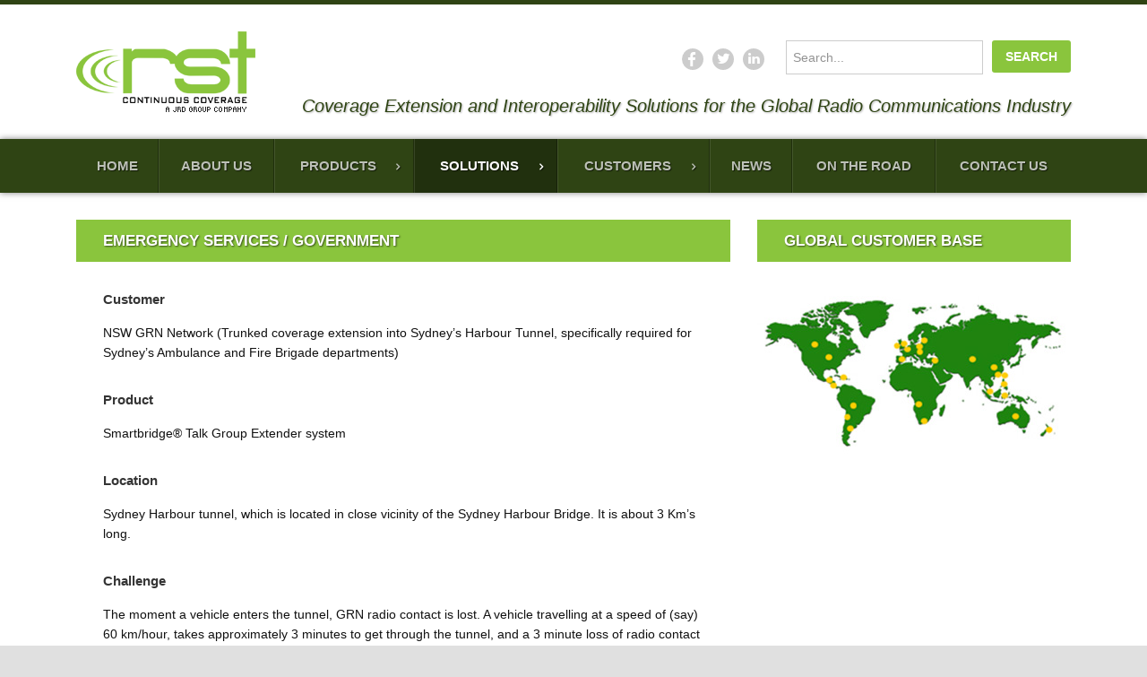

--- FILE ---
content_type: text/html; charset=utf-8
request_url: https://www.rstradio.com.au/solutions/emergency-services-government.html
body_size: 5402
content:
<!doctype html>
<html>
<head>
<meta charset="utf-8">
<meta http-equiv="X-UA-Compatible" content="IE=edge">
<base href="https://www.rstradio.com.au/solutions/emergency-services-government.html" />
	<meta http-equiv="content-type" content="text/html; charset=utf-8" />
	<meta name="keywords" content="nsw grn network, trunked coverage extension, sydney harbour tunnel, Australia, sydney ambulance, fire brigade departments, smartbridge, repeater rf, conventional repeaters, radio re-broadcast room, RST" />
	<meta name="author" content="Radio Systems Technology" />
	<meta name="description" content="A 3-channel Smartbridge® system was chosen to provide a perfect and cost effective answer to the coverage requirements." />
	<title>Radio Systems Technologies | Emergency Services / Government</title>
	<link href="/templates/home/favicon.ico" rel="shortcut icon" type="image/vnd.microsoft.icon" />
	<link href="/plugins/system/jce/css/content.css?aa754b1f19c7df490be4b958cf085e7c" rel="stylesheet" type="text/css" />
	<script type="application/json" class="joomla-script-options new">{"csrf.token":"dfaa605aeae865e29afa1df046f7acd3","system.paths":{"root":"","base":""}}</script>
	<script src="/media/jui/js/jquery.min.js?4d0152e9b7c073a9ab7123cb66071305" type="text/javascript"></script>
	<script src="/media/jui/js/jquery-noconflict.js?4d0152e9b7c073a9ab7123cb66071305" type="text/javascript"></script>
	<script src="/media/jui/js/jquery-migrate.min.js?4d0152e9b7c073a9ab7123cb66071305" type="text/javascript"></script>
	<script src="/media/jui/js/bootstrap.min.js?4d0152e9b7c073a9ab7123cb66071305" type="text/javascript"></script>
	<script src="/media/system/js/mootools-core.js?4d0152e9b7c073a9ab7123cb66071305" type="text/javascript"></script>
	<script src="/media/system/js/core.js?4d0152e9b7c073a9ab7123cb66071305" type="text/javascript"></script>
	<script type="text/javascript">
jQuery(function($){ initTooltips(); $("body").on("subform-row-add", initTooltips); function initTooltips (event, container) { container = container || document;$(container).find(".hasTooltip").tooltip({"html": true,"container": "body"});} });
	</script>

<link rel="author" href="https://plus.google.com/u/0/108816380320838284133/posts">
<link rel="stylesheet" href="http://fonts.googleapis.com/css?family=Open+Sans:400,400italic,600,600italic,700,700italic" type="text/css" />
<link rel="stylesheet" href="/templates/home/css/font-awesome.min.css" type="text/css" />
<link rel="stylesheet" href="/templates/home/css/bootstrap.min.css" type="text/css" />
<link rel="stylesheet" href="/templates/home/css/magnific-popup.css" type="text/css" />
<link rel="stylesheet" href="/templates/home/css/camera.css" type="text/css" />
<link rel="stylesheet" href="/templates/home/css/template.css" type="text/css" />
<script src="/templates/home/js/jquery.js" type="text/javascript"></script>
<script src="/templates/home/js/bootstrap.min.js" type="text/javascript"></script>
<script src="/templates/home/js/jquery.easing.1.3.js" type="text/javascript"></script>
<script src="/templates/home/js/jquery.mobile.customized.min.js" type="text/javascript"></script>
<script src="/templates/home/js/jquery.magnific-popup.min.js" type="text/javascript"></script>
<script src="/templates/home/js/jquery.validate.min.js" type="text/javascript"></script>
<script src="/templates/home/js/additional-methods.min.js" type="text/javascript"></script>
<script src="/templates/home/js/jquery.slides.min.js" type="text/javascript"></script>
<script src="/templates/home/js/jquery.quovolver.js" type="text/javascript"></script>
<script src="/templates/home/js/camera.min.js" type="text/javascript"></script>
<script src="/templates/home/js/applications.js" type="text/javascript"></script>
<meta name="viewport" content="width=device-width, initial-scale=1">
<meta name="apple-mobile-web-app-capable" content="yes" />
<meta name="apple-mobile-web-app-status-bar-style" content="default" />
<meta name="apple-touch-fullscreen" content="yes" />
<link rel="apple-touch-icon" href="/apple-touch-icon.png" />
<link rel="apple-touch-icon" sizes="57x57" href="/apple-touch-icon-57x57.png" />
<link rel="apple-touch-icon" sizes="72x72" href="/apple-touch-icon-72x72.png" />
<link rel="apple-touch-icon" sizes="76x76" href="/apple-touch-icon-76x76.png" />
<link rel="apple-touch-icon" sizes="114x114" href="/apple-touch-icon-114x114.png" />
<link rel="apple-touch-icon" sizes="120x120" href="/apple-touch-icon-120x120.png" />
<link rel="apple-touch-icon" sizes="144x144" href="/apple-touch-icon-144x144.png" />
<link rel="apple-touch-icon" sizes="152x152" href="/apple-touch-icon-152x152.png" />
<!--[if gte IE 9]><style type="text/css">.gradient{filter:none}</style><![endif]-->
<script type="text/javascript">
var _gaq = _gaq || [];
_gaq.push(['_setAccount', 'UA-32625485-1']);
_gaq.push(['_trackPageview']);
(function() {
  var ga = document.createElement('script'); ga.type = 'text/javascript'; ga.async = true;
  ga.src = ('https:' == document.location.protocol ? 'https://ssl' : 'http://www') + '.google-analytics.com/ga.js';
  var s = document.getElementsByTagName('script')[0]; s.parentNode.insertBefore(ga, s);
})();
</script>
</head>
<body>
<nav class="navbar navbar-inverse navbar-fixed-top" role="navigation">
  <div class="container-fluid">
    <div class="navbar-header">
      <button type="button" class="navbar-toggle" data-toggle="collapse" data-target="#bs-example-navbar-collapse-1"> <span class="sr-only">Toggle navigation</span> <span class="icon-bar"></span> <span class="icon-bar"></span> <span class="icon-bar"></span> </button>
    </div>
    <div class="collapse navbar-collapse" id="bs-example-navbar-collapse-1">
      <ul class="nav menu mod-list">
<li class="item-101 default"><a href="/" >Home</a></li><li class="item-128"><a href="/about-us.html" >About Us</a></li><li class="item-129 deeper parent"><a href="/products.html" >Products</a><ul class="nav-child unstyled small"><li class="item-135"><a href="/products/cell-extender.html" >Cell Extender</a></li><li class="item-136"><a href="/products/smartbridge.html" >Smartbridge</a></li><li class="item-137"><a href="/products/scsa.html" >SCSA</a></li><li class="item-138"><a href="/products/sitecall.html" >SiteCall</a></li><li class="item-139"><a href="/products/cellguard.html" >CellGuard</a></li></ul></li><li class="item-130 active deeper parent"><a href="/solutions.html" >Solutions</a><ul class="nav-child unstyled small"><li class="item-140"><a href="/solutions/network-operators.html" >Network Operators</a></li><li class="item-141 current active"><a href="/solutions/emergency-services-government.html" >Emergency Services / Government</a></li><li class="item-142"><a href="/solutions/transport.html" >Transport</a></li><li class="item-143"><a href="/solutions/oil-and-gas-industries.html" >Oil and Gas Industries</a></li><li class="item-144"><a href="/solutions/mining-industries.html" >Mining Industries</a></li><li class="item-145"><a href="/solutions/custom-solutions.html" >Custom Solutions</a></li></ul></li><li class="item-131 deeper parent"><a href="/customers.html" >Customers</a><ul class="nav-child unstyled small"><li class="item-156"><a href="/customers/global-customer-base.html" >Global Customer Base</a></li></ul></li><li class="item-132"><a href="/news.html" >News</a></li><li class="item-133"><a href="/on-the-road.html" >On The Road</a></li><li class="item-134"><a href="/contact-us.html" >Contact Us</a></li></ul>

    </div>
  </div>
</nav>
<div class="header">
  <div class="container">
    <div class="col-md-2 logo">
      <a href="/"><img src="/templates/home/images/logo.png" alt="Radio Systems Technologies" /></a>
    </div>
    <div class="col-md-10">
      <ul class="nav menu mod-list">
<li class="item-151"><a href="https://www.facebook.com/pages/Radio-Systems-Technologies-Pty-Ltd/374046052657296" target="_blank" rel="noopener noreferrer">Facebook</a></li><li class="item-152"><a href="https://twitter.com/RSTRadio" target="_blank" rel="noopener noreferrer">Twitter</a></li><li class="item-154"><a href="http://www.linkedin.com/company/radio-systems-technologies-pty-ltd" target="_blank" rel="noopener noreferrer">LinkedIn</a></li></ul>
<div class="top-search">
  <div class="search-field">
	<form id="mod-finder-searchform" action="/search-results.html" method="get" class="form-search">
      <input type="text" name="q" placeholder="Search..." class="inputbox" />
      <input type="submit" name="search" value="Search" class="btn" />
    </form>
  </div>
</div>
      <h2>Coverage Extension and Interoperability Solutions for the Global Radio Communications Industry</h2>
    </div>
  </div>
</div>
<div class="main-menu">
  <div class="container">
    <div class="col-md-12">
      <ul class="nav menu mod-list">
<li class="item-101 default"><a href="/" >Home</a></li><li class="item-128"><a href="/about-us.html" >About Us</a></li><li class="item-129 deeper parent"><a href="/products.html" >Products</a><ul class="nav-child unstyled small"><li class="item-135"><a href="/products/cell-extender.html" >Cell Extender</a></li><li class="item-136"><a href="/products/smartbridge.html" >Smartbridge</a></li><li class="item-137"><a href="/products/scsa.html" >SCSA</a></li><li class="item-138"><a href="/products/sitecall.html" >SiteCall</a></li><li class="item-139"><a href="/products/cellguard.html" >CellGuard</a></li></ul></li><li class="item-130 active deeper parent"><a href="/solutions.html" >Solutions</a><ul class="nav-child unstyled small"><li class="item-140"><a href="/solutions/network-operators.html" >Network Operators</a></li><li class="item-141 current active"><a href="/solutions/emergency-services-government.html" >Emergency Services / Government</a></li><li class="item-142"><a href="/solutions/transport.html" >Transport</a></li><li class="item-143"><a href="/solutions/oil-and-gas-industries.html" >Oil and Gas Industries</a></li><li class="item-144"><a href="/solutions/mining-industries.html" >Mining Industries</a></li><li class="item-145"><a href="/solutions/custom-solutions.html" >Custom Solutions</a></li></ul></li><li class="item-131 deeper parent"><a href="/customers.html" >Customers</a><ul class="nav-child unstyled small"><li class="item-156"><a href="/customers/global-customer-base.html" >Global Customer Base</a></li></ul></li><li class="item-132"><a href="/news.html" >News</a></li><li class="item-133"><a href="/on-the-road.html" >On The Road</a></li><li class="item-134"><a href="/contact-us.html" >Contact Us</a></li></ul>

    </div>
  </div>
</div>

<div class="content">
  <div class="container">
    <div class="col-md-8">
      
      
<h1 class="title">Emergency Services / Government</h1>
<div class="article">
  <h3>Customer</h3>
<p>NSW GRN Network (Trunked coverage extension into Sydney’s Harbour Tunnel, specifically required for Sydney’s Ambulance and Fire Brigade departments)</p>
<h3>Product</h3>
<p>Smartbridge® Talk Group Extender system</p>
<h3>Location</h3>
<p>Sydney Harbour tunnel, which is located in close vicinity of the Sydney Harbour Bridge. It is about 3 Km’s long.</p>
<h3>Challenge</h3>
<p>The moment a vehicle enters the tunnel, GRN radio contact is lost. A vehicle travelling at a speed of (say) 60 km/hour, takes approximately 3 minutes to get through the tunnel, and a 3 minute loss of radio contact is a major problem to the NSW Ambulance and NSW Fire Brigade communication systems. Accidents in the Tunnel can (and do) happen, and obviously, continuous coverage throughout the Tunnel is essential for any Emergency vehicles attending to the Emergency situation.</p>
<h3>Solution</h3>
<p>A 3-channel Smartbridge® system was chosen to provide a perfect and cost effective answer to the coverage requirements. Two channels are allocated to the NSW Fire Brigade, the third channel links the NSW Ambulance Talk Group to any of its vehicles in the Tunnel. Physically, the system is distributed, that is, the GRN Radio/Smartbridge® combinations are installed in/on the North East Pylon of the Bridge to provide a link to the nearest GRN Site, connecting via 600 Ohm land line links to the 3 Conventional Repeaters located in the "Radio Re-Broadcast Room" inside the Tunnel. The Repeater RF signals are distributed throughout the Tunnel using "leaky feeder" radiating cable.</p>
<h3>Result</h3>
<p>Emergency vehicles entering the Tunnel switch their radio from their GRN Talk Group to the Conventional radio channel of the required Smartbridge® system, and continuous coverage is guaranteed. The coverage is practically speaking "seamless" too, as GRN radios have the ability to switch instantly from a "Talk Group" to a "conventional" channel, by a simple "flick of the switch". (In contrast, many, if not most MPT1327 radios require a full re-initialisation cycle before they will switch to or from a Conventional channel. This can take from several to many seconds, which in this particular case would be a very objectionable situation).</p>
<p><a href="/images/downloads/grn_article_1999.pdf" target="_blank">Click here for more information about Smartbridge</a>.</p>
<hr />
<h2>Turning a Single Site MPT1327 system Into a Full Area Wide Network</h2>
<h3>Customer</h3>
<p>General Communications, Newcastle, NSW, Australia</p>
<h3>Product</h3>
<p>Cell Extender®</p>
<h3>Location</h3>
<p>Newcastle and Hunter Valley, NSW, Australia</p>
<h3>Challenge</h3>
<p>Originally started with a humble Tait T1810 Single Site MPT1327 system, General Communications was soon looking for a cost effective solution to network coverage extension.</p>
<h3>Solution</h3>
<p>Cell Extender® proved to be the answer to Gencom’s requirements, also, as there is basically no limit to the number of Cell Extender® s that can operate from the one and the same Donor site. The Gencom network currently deploys some 8 Cell Extender® sites of the 1+2 type, which have expanded the original Single Site system into an Area Wide system, covering large areas, including a two-hop Cell Extender® link that stretches all the way into Sydney (a distance of well over 100 KM’s).</p>
<h3>Result</h3>
<p>Gencom's Managing Director, Martin Mcleod, says that the feedback from clients using the system has been very positive. The network was started up in the last quarter of 2001, and the last Cell Extender was installed only recently.</p>
<p>"Currently, the system services hundreds of users, and we are finding a real niche in the marketplace," Mr Mcleod said.</p>
<p><a href="/images/downloads/gencom_2003.pdf" target="_blank">Click here for more information about trunking repeater technology</a>.</p> </div>
      
    </div>
    <div class="col-md-4">
      <div class="sidebar">
        
<div class="bannergroup">
    <div class="banner">
    <h2 class="title">Global Customer Base</h2>
                                <a href="/component/banners/click/1.html" title="Global Customer Base"><img src="https://www.rstradio.com.au/images/banners/bg-customers.jpg" alt="Global Customer Base" /></a> </div>
  </div>

      </div>
    </div>
  </div>
  
<div class="container">
  <div class="products">
    <div class="col-md-12">
      <h2 class="title">Our Products</h2>
    </div>
        <div class="col-md-3">
      <div class="item">
        <a href="/products/scsa.html" class="click"></a>
        <div class="image">
          <a href="/products/scsa.html"><img src="/images/thumbnail/image__NFbausrzUPtoFkFKuJjU_1338853261.jpg" alt="SCSA" /></a>
        </div>
        <div class="title">
          <h3><a href="/products/scsa.html">SCSA</a></h3>
          <p>A Single Channel (SCSA) Cell Extender system is the perfect, low cost tool for seamless MPT1327 infill in 'local' areas like buildings or...</p>
        </div>
      </div>
    </div>
        <div class="col-md-3">
      <div class="item">
        <a href="/products/cell-extender.html" class="click"></a>
        <div class="image">
          <a href="/products/cell-extender.html"><img src="/images/thumbnail/image__FXLrWjskDpfQxZNIuBXq_1395365637.jpg" alt="Cell Extender®" /></a>
        </div>
        <div class="title">
          <h3><a href="/products/cell-extender.html">Cell Extender®</a></h3>
          <p>Cell Extender (Series III), a recently released upgrade of our successful older generation Cell Extender II system, is a single or multi ...</p>
        </div>
      </div>
    </div>
        <div class="col-md-3">
      <div class="item">
        <a href="/products/cellguard.html" class="click"></a>
        <div class="image">
          <a href="/products/cellguard.html"><img src="/images/thumbnail/image__XxRcGmLJeSxBjcIiPkKa_1338853380.jpg" alt="CellGuard" /></a>
        </div>
        <div class="title">
          <h3><a href="/products/cellguard.html">CellGuard</a></h3>
          <p>CellGuard is a telemetry system specially designed for Cell Extender sites, to provide the Network Operator with full visibility of any o...</p>
        </div>
      </div>
    </div>
        <div class="col-md-3">
      <div class="item">
        <a href="/products/smartbridge.html" class="click"></a>
        <div class="image">
          <a href="/products/smartbridge.html"><img src="/images/thumbnail/image__KAWPvChmscsuTteHbxbs_1338852949.jpg" alt="Smartbridge®" /></a>
        </div>
        <div class="title">
          <h3><a href="/products/smartbridge.html">Smartbridge®</a></h3>
          <p>SmartBridge is primarily designed to cover Interoperability requirements between different radio networks. Network Protocols covered incl...</p>
        </div>
      </div>
    </div>
      </div>
</div>

</div>
<div class="copyright">
  <div class="container">
    <div class="col-md-6">
      <p>&copy; Radio Systems Technologies Pty Ltd 2026. All rights reserved. A JRD Group Company.</p>
    </div>
    <div class="col-md-6 right">
      <p>e: <a href="mailto:info@rstradio.com.au">info@rstradio.com.au</a> <span>|</span> t: +61 3 8782 0590 <span>|</span> f: +61 3 8782 0558</p>
    </div>
  </div>
</div>
<script type="text/javascript">
var disqus_shortname = 'radiosystemstechnologies';
(function () {
var s = document.createElement('script'); s.async = true;
s.type = 'text/javascript';
s.src = 'http://' + disqus_shortname + '.disqus.com/count.js';
(document.getElementsByTagName('HEAD')[0] || document.getElementsByTagName('BODY')[0]).appendChild(s);
}());
</script>
</body>
</html>

--- FILE ---
content_type: text/css
request_url: https://www.rstradio.com.au/templates/home/css/template.css
body_size: 3808
content:
.hidden{display:none}

::selection{color:#fff;background:rgb(138,197,61)}
::-moz-selection{color:#fff;background:rgb(138,197,61)}
img::selection{background:transparent;color:#000}
img::-moz-selection{background:transparent;color:#000}

::-webkit-input-placeholder{color:#939393;opacity:1}
::-moz-placeholder{color:#939393;opacity:1}
:-ms-input-placeholder{color:#939393;opacity:1}
input:-moz-placeholder{color:#939393;opacity:1}

*{position:relative;border:0;outline:none;text-decoration:none;border-spacing:0;margin:0;padding:0;-webkit-font-smoothing:antialiased;-webkit-text-size-adjust:none;outline:none!important}
*,*:after,*:before{-webkit-box-sizing:border-box;-moz-box-sizing:border-box;box-sizing:border-box}

html,body{height:100%;margin:0;padding:0;font-family:'Open Sans',sans-serif;font-size:14px;line-height:22px;font-weight:300;color:#363636}
body{color:#111;background:#e0e0e0;-webkit-tap-highlight-color:rgb(138,197,61)}

strong{font-weight:600}

p{margin:0 0 20px;padding:0;line-height:22px}
ul{list-style:disc;margin:0 40px 20px 40px}
ol{list-style:decimal;margin:0 40px 20px 40px}
ol ul{margin:5px 40px}
ul li,ol li{line-height:20px;margin:0 0 5px 0}
em{font-style:italic}
i{text-align:center;font-size:18px}
hr{height:1px;background:#999;margin:30px 0}

blockquote{color:#343434;font-family:'Open Sans',sans-serif;font-size:14px;line-height:22px;margin:0;padding:0 30px 30px;border:none;outline:none}

ul{margin:0 0 21px;padding:0;list-style:none}
ul li{margin:0 0 9px;background:url(../images/icon-arrow-green-small.png) 0 5px no-repeat;padding:0 0 0 25px}

h1,h2,h3,h4,h5,h6,h1 a,h2 a,h3 a,h4 a,h5 a,h6 a{font-weight:600}
h1{color:#2f4414;font-size:17px;line-height:25px;margin:0 0 30px}
h2{color:#2f4414;font-size:17px;line-height:25px;margin:30px 0 15px;text-transform:uppercase}
h3,h4,h5,h6{color:#343434;font-size:15px;line-height:23px;margin:30px 0 15px}

h1.title,h2.title{font-size:17px;line-height:17px;background:#8ac53d;padding:15px 30px;margin:30px 0;text-transform:uppercase;color:#fff;text-shadow:1px 1px 2px rgba(0,0,0,0.6)}

a{color:#2f4414;font-weight:600;-webkit-transition:color 0.1s ease-out;-moz-transition:color 0.1s ease-out;-ms-transition:color 0.1s ease-out;-o-transition:color 0.1s ease-out;transition:color 0.1s ease-out}
a:hover,a:focus,a:active{color:#8ac53d;text-decoration:none!important}
a:active,a:focus{background:none}

.fa{font-weight:400}

.input{margin:0 0 20px}
.inputbox{font-size:14px;font-weight:300;color:#343434;display:block;padding:2%;width:100%;border:solid 1px #333;background:#fff}

select.inputbox{width:100%!important}
input.name{display:none}

.input select option{color:#000;padding:0 2%}
.input select.empty{color:#191919}
label{font-weight:600}
label.error{font-size:12px;color:#a60002;font-weight:400}

.inputbox.error{border:solid 1px #a60002!important}
select.error{border:solid 1px #a60002!important}

.btn{margin:30px 0 0 0;padding:8px 15px;color:#fff;font-weight:600;text-transform:uppercase;cursor:pointer;text-align:center;border:none;outline:none;-webkit-border-radius:3px;border-radius:3px;width:auto;background:#8ac53d}
.btn:hover,.btn:focus,.btn:active{background:#2f4414;color:#fff}

.pagination{display:block;text-align:center}
.pagination ul{list-style:none;margin:0;padding:0;text-align:center}
.pagination ul li{display:inline-block;text-align:center;margin:0;text-transform:uppercase}
.pagination ul li span{font-size:14px;padding:5px 10px;display:block;background:#fff;font-weight:400;color:#a1a1a1}
.pagination ul li a{font-size:14px;padding:10px 15px;display:block;background:#fff;font-weight:400;color:#333}
.pagination ul li a:hover{background:#2f4414;color:#fff}
.pagination ul li:before,.pagination ul li a:before{content:''!important}
.pagination ul li:after,.pagination ul li a:after{content:''!important}

.header{border-top:solid 5px #2f4414;color:#fff;background:#fff;-webkit-box-shadow:0 0 7px 0 rgba(0,0,0,0.5);box-shadow:0 0 7px 0 rgba(0,0,0,0.5);padding:20px 0;margin:0;z-index:500}

.header img{margin:10px 0}

.header .col-md-10{padding-top:20px;text-align:right}
.header .col-md-10 h2{font-size:20px;line-height:20px;font-style:italic;text-transform:none;color:#2f4414;margin:19px 0 0 0;padding:0;font-weight:400;text-shadow:1px 1px 2px rgba(0,0,0,0.3)}
.header .col-md-10 h2:before{content:'';display:block;clear:both}

.header ul{margin:0;padding:0;list-style:none;text-align:right;display:inline-block;top:-5px}
.header ul li{background:rgba(0,0,0,0.2);width:24px;height:24px;display:inline-block;margin:0 0 0 10px;padding:0;-webkit-border-radius:24px 24px 24px 24px;border-radius:24px 24px 24px 24px;cursor:pointer}

.header ul li.item-151:hover{background:#3b5998}
.header ul li.item-152:hover{background:#55acee}
.header ul li.item-153:hover{background:#dd4b39}
.header ul li.item-154:hover{background:#0976b4}

.header ul li a{position:absolute;top:0;left:0;width:24px;height:24px;display:block;visibility:hidden;overflow:hidden;cursor:pointer}

.header ul li a:after{position:absolute;width:24px;height:24px;display:block;font-family:'FontAwesome';font-weight:400;color:#fff;visibility:visible;margin:0;padding:0;z-index:150}
.header ul li:hover a:after{color:#fff}

.header ul li.item-151 a:after{top:3px;left:-8px;font-size:17px;content:'\f09a'}
.header ul li.item-152 a:after{top:2px;left:-4px;font-size:16px;content:'\f099'}
.header ul li.item-153 a:after{top:3px;left:-4px;font-size:15px;content:'\f0d5'}
.header ul li.item-154 a:after{top:2px;left:-5px;font-size:15px;content:'\f0e1'}

.header .top-search{display:inline-block}
.header .top-search .inputbox{float:left;width:220px;display:inline-block;margin:0 10px 0 20px;border:solid 1px rgba(0,0,0,0.2)}
.header .top-search .btn{float:left;display:inline-block;margin:0}

.main-menu{color:#fff;background:#2f4414;-webkit-box-shadow:0 0 7px 0 rgba(0,0,0,0.5);box-shadow:0 0 7px 0 rgba(0,0,0,0.5);padding:0;margin:0;z-index:950}
.main-menu ul{width:100%;display:table;margin:0;padding:0;list-style:none}
.main-menu ul li{display:table-cell;margin:0;padding:0;background:none;text-align:center;white-space:nowrap}
.main-menu ul li > a{font-size:15px;font-weight:600;margin:0;padding:20px 18px;color:rgba(255,255,255,0.7);text-transform:uppercase;display:block;text-shadow:1px 1px 1px rgba(0,0,0,0.6);border-left:solid 1px rgba(255,255,255,0.1);border-right:solid 1px rgba(0,0,0,0.3);white-space:nowrap}
.main-menu ul li:first-child > a{border-left:none}
.main-menu ul li:last-child > a{border-right:none}
.main-menu ul li.active > a,.main-menu ul li > a:active,.main-menu ul li > a:hover,.main-menu ul li > a:focus,.main-menu ul li.parent:hover > a{color:rgba(255,255,255,1);background:rgba(0,0,0,0.3)}
.main-menu ul li.parent > a{padding:20px 34px 20px 20px}

.main-menu ul li.parent > a:after{content:'\f105';position:absolute;top:21px;right:15px;font-family:'FontAwesome';font-size:12px;color:color:rgba(255,255,255,0.7);display:block}
.main-menu ul li.parent:hover > a:after{content:'\f107';position:absolute;top:21px;right:15px;font-family:'FontAwesome';font-size:12px;color:color:rgba(255,255,255,0.7);display:block}

.main-menu ul li > ul{position:absolute;top:60px;text-align:left;background:#212f0e;opacity:0;visibility:hidden;-webkit-transition:opacity .5s ease-in-out;-moz-transition:opacity .5s ease-in-out;-o-transition:opacity .5s ease-in-out;display:block;width:auto;z-index:950;min-width:100%}
.main-menu ul li > ul li{display:block;border:none;white-space:nowrap;text-align:left;min-width:100%}
.main-menu ul li > ul li > a{font-size:14px;padding:10px 15px;text-transform:none;border-top:solid 1px rgba(255,255,255,0.1);border-bottom:solid 1px rgba(0,0,0,0.3)}
.main-menu ul li.parent:hover > ul{opacity:1;visibility:visible}

.main-menu.fixed-menu{position:fixed;width:100%;top:0;z-index:450;text-align:center}
.hidden-menu{height:60px}

nav ul{margin:0;padding:0;list-style:none}
nav ul li{margin:0;padding:0;display:block;width:100%}
nav ul li > a{font-size:14px;color:rgba(255,255,255,0.7);margin:0;padding:10px 0!important;display:block;width:100%;border-top:solid 1px rgba(255,255,255,0.1);border-bottom:solid 1px rgba(0,0,0,0.3)}
nav ul li > ul li > a{padding:10px 15px!important}
nav ul li:hover > a,nav ul li > a:hover,nav ul li > a:active{text-decoration:none;color:rgba(255,255,255,1)!important;background:none!important}

.slideshow{width:100%;max-width:1110px;height:484px;margin:0 auto;overflow:hidden;background:#3f3f3f}
.slideshow .slider{width:100%;max-width:1110px;height:484px}
.slideshow .camera_target{overflow:hidden}
.slideshow .camera_loader{display:none!important}
.slideshow .camera_bar{display:none!important}
.slideshow .camera_prev,.slideshow .camera_next{display:none!important}

.slideshow .camera_pag{position:absolute;bottom:0;width:100%}
.slideshow .camera_pag:after{content:'';display:block;clear:both}
.slideshow .camera_pag .camera_pag_ul{margin:0 20px}
.slideshow .camera_pag .camera_pag_ul li{position:relative;text-indent:-9999px;text-align:left;-webkit-border-radius:10px;-moz-border-radius:10px;border-radius:10px;cursor:pointer;height:16px;width:16px;background:#fff;margin:15px 5px;display:inline-block}
.slideshow .camera_pag .camera_pag_ul li > span{position:absolute;-webkit-border-radius:8px;-moz-border-radius:8px;border-radius:8px;width:10px;height:10px;top:3px;left:3px}
.slideshow .camera_pag .camera_pag_ul li:hover > span,.slideshow .camera_pag .camera_pag_ul li.cameracurrent > span{background:#2f4414;-moz-box-shadow:0;-webkit-box-shadow:0;box-shadow:0}

.slideshow .camera_caption{position:absolute;bottom:-144px}
.slideshow .camera_caption div{padding:15px;background:none}
.slideshow .camera_caption h2{color:#fff;font-size:20px;line-height:20px;margin:0 0 20px;text-transform:uppercase;text-shadow:1px 1px 2px rgba(0,0,0,0.6)}
.slideshow .camera_caption p{color:#fff;font-size:16px;line-height:22px;margin:0;font-style:italic}
.slideshow .camera_caption a{color:#8ac53d;font-weight:600}
.slideshow .camera_caption a:hover{color:#fff}
.slideshow .camera_caption div:after{content:'';display:block;clear:both}

.content{background:#fff;-webkit-box-shadow:0 0 7px 0 rgba(0,0,0,0.5);box-shadow:0 0 7px 0 rgba(0,0,0,0.5);padding:0;margin:0;z-index:400}

.article{padding:0 30px 10px}
.article ul,.article ol{margin:0 30px 30px 45px}
.article ul li,.article ol li{margin:0;padding:0}
.article ul li:before{content:'\f105';font-family:'FontAwesome';position:absolute;top:-1px;font-weight:600;font-size:12px;display:block;left:-15px;color:#2f4414}
.article ul li ul,.article ol li ol,.article ol li ul{margin:5px 0 30px 15px}

.article img{width:100%;height:auto}

.article table{border-top:solid 1px #333;border-left:solid 1px #333;margin:30px 0 0;border-collapse:collapse;border-spacing:0;border-collapse:separate}
.article table tbody td{padding:7px;font-size:14px;font-weight:400;border-right:solid 1px #333;border-bottom:solid 1px #333;border-collapse:separate;background:#fff;vertical-align:middle}

.article table tbody td.item-quantity,.article table tbody td.item-quantity input{text-align:center}
.article table tbody td.item-price{text-align:center}

.article table thead th,.article table thead td{font-size:16px;color:#fff;padding:5px;font-weight:600;border-right:solid 1px #333;border-bottom:solid 1px #333;border-collapse:separate;text-align:center;background:#2f4414;white-space:nowrap}

.article table tbody tr:nth-child(odd) td{color:#555;background:#fff}
.article table tbody tr:nth-child(even) td{color:#555;background:#eee}
.article table tbody tr td i{font-size:22px;color:#8ac53d}

.article.weblinks ul{margin-bottom:0}
.article.weblinks ul li{margin:0 0 20px}
.article.weblinks ul li p{margin:0}

.col-md-9 ul,.col-md-9 ol{margin:0 30px 30px 45px}
.col-md-9 ul li,.col-md-9 ol li{margin:0;padding:0}
.col-md-9 ul li:before{content:'\f105';font-family:'FontAwesome';position:absolute;top:-1px;font-weight:600;font-size:12px;display:block;left:-15px;color:#2f4414}
.col-md-9 ul li ul,.col-md-9 ol li ol,.col-md-9 ol li ul{margin:5px 0 30px 15px}

.sidebar{margin:30px 0}
/*.sidebar h2{font-size:17px;line-height:17px;background:#343434;padding:15px 30px;margin:0 0 30px;text-transform:uppercase;color:rgba(255,255,255,0.7);text-shadow:1px 1px 2px rgba(0,0,0,0.6)}*/
.sidebar .inputbox{border:solid 1px #999}
.sidebar .contact p{padding:0 30px}

.testimonials{background:#d9ecc0}
.testimonials p{margin:0 0 30px}
.testimonials p strong{font-size:12px;line-height:12px;font-weight:600}

.footer{border-top:solid 3px #2f4414;color:#fff;background:#515151 url(../images/bg-header.jpg);-webkit-box-shadow:0 0 7px 0 rgba(0,0,0,0.5);box-shadow:0 0 7px 0 rgba(0,0,0,0.5);padding:20px 0;margin:0;z-index:400}
.footer h3{font-size:17px;line-height:17px;text-transform:uppercase;color:#fff;text-shadow:1px 1px 2px rgba(0,0,0,0.6)}
.footer h4{font-size:15px;line-height:15px;margin:0 0 15px}
.footer h4 a{color:#fff}
.footer i{font-size:12px}
.footer a{color:#fff}
.footer a:hover{color:rgba(255,255,255,0.5)}
.footer .date{font-size:11px;line-height:11px;text-transform:uppercase;margin:0 0 5px;color:rgba(255,255,255,0.5)}

.sidebar .container{width:100%;margin:0;padding:0}
.sidebar .container .bannergroup{padding:0;margin:0 0 30px;border-top:none}
.sidebar .container .bannergroup .col-md-2{width:100%;margin:0;padding:0;text-align:center}
.sidebar .container .bannergroup .col-md-2 h2{display:block;margin:0;text-align:left}
.sidebar .container .bannergroup .col-md-2 img{width:100%;max-height:100%;height:auto;filter:none;-moz-filter:none;-ms-filter:none;-o-filter:none}
.sidebar .container .bannergroup .col-md-2 img:hover{filter:none;-moz-filter:none;-ms-filter:none;-o-filter:none}

.sidebar .bannergroup img{width:100%;max-height:100%;height:auto;filter:none;-moz-filter:none;-ms-filter:none;-o-filter:none}

.copyright{padding:20px 0;background:#2f4414;color:rgba(255,255,255,0.7);font-size:10px;text-transform:uppercase}
.copyright p{margin:0;padding:0}
.copyright a{font-weight:400;color:rgba(255,255,255,0.7)}
.copyright a:hover{color:rgba(255,255,255,1)}
.copyright .right{text-align:right}
.copyright .right span{margin:0 10px}

.products .item{border:solid 1px #d9ecc0;margin:0 0 30px}
.products .item .click{position:absolute;top:0;left:0;width:100%;height:100%;z-index:300}
.products .item .image{height:auto;padding:5px;background:#fff;text-align:center}
.products .item .image img{max-width:100%;height:auto}
.products .item .title{min-height:172px;padding:15px;background:#d9ecc0;text-align:center;-webkit-transition:background-color 0.1s ease-out;-moz-transition:background-color 0.1s ease-out;-ms-transition:background-color 0.1s ease-out;-o-transition:background-color 0.1s ease-out;transition:background-color 0.1s ease-out}
.products .item .title h3{font-size:15px;line-height:15px;margin:0 0 15px}
.products .item .title h3 a{-webkit-transition:none;-moz-transition:none;-ms-transition:none;-o-transition:none;transition:none}
.products .item .title p{margin:0}
.products .item:hover{border:solid 1px #8ac53d}
.products .item:hover .title{background:#8ac53d}

.profiles .item{margin:0 0 30px;padding:0 0 10px;border-bottom:solid 1px #2f4414}
.profiles .item:last-child{margin:0;padding:0;border-bottom:none}
.profiles .item i{font-size:12px}

.news .item{margin:0 0 30px;padding:0 0 10px;border-bottom:solid 1px #d0d0d0}
.news .item:after{content:'';display:block;clear:both}
.news .item:last-child{margin:0;padding:0;border-bottom:none}
.news .item .date{font-size:10px;line-height:10px;padding:0 0 10px;margin:0 0 10px;border-bottom:dotted 1px #d0d0d0}
.news .item .date strong{font-size:12px;line-height:16px}
.news .item .date ul{margin:10px 0;padding:0}
.news .item .date ul li{margin:0;padding:0}
.news .item .comments{font-size:10px;line-height:14px;text-transform:uppercase}
.news .item .image{border:solid 1px #d0d0d0;padding:5px;margin:0 0 30px;overflow:hidden;text-align:center;height:auto}
.news .item .image img{width:100%;height:auto}
.news .item .image:hover{border:solid 1px #2f4414}
.news .item i{font-size:12px}
.news .item h2{margin:0 0 15px!important}
.news .item h3{margin:0 0 15px!important}
.news .item img{width:100%;height:auto}
.news #disqus_thread{margin:30px 0 0 0;padding:30px 0 0 0;border-top:solid 1px #2f4414}

.news .news-item{margin:0 0 20px;padding:0 30px 10px}
.news .news-item:last-child{margin:0}
.news .news-item .date{font-size:10px;line-height:10px;padding:0;margin:0 0 10px;color:rgba(0,0,0,0.7)}
.news .news-item i{font-size:12px}
.news .news-item h4{text-transform:uppercase;margin:0 0 5px!important}
.news .news-item p:last-child{margin:0}

/*.news.facilities .item .image img{top:-73px}*/
/*.news.facilities .item .image .top{position:absolute;top:0;left:0;height:5px;width:100%;background:#fff;z-index:2}
.news.facilities .item .image .bottom{position:absolute;top:228px;left:0;height:5px;width:100%;background:#fff;z-index:2}*/

.brands .item{border:solid 1px #d9ecc0;margin:0 0 30px}
.brands .item .click{position:absolute;top:0;left:0;width:100%;height:100%;z-index:300}
.brands .item .image{background:#fff;text-align:center;padding:15px 5px;text-align:center;height:auto}
.brands .item .image img{max-width:100%;width:auto;max-height:80px;margin:0 auto;filter:grayscale(100%);filter:url("data:image/svg+xml;utf8,<svg xmlns=\'http://www.w3.org/2000/svg\'><filter id=\'gs\'><feColorMatrix type=\'matrix\' values=\'0.3333 0.3333 0.3333 0 0 0.3333 0.3333 0.3333 0 0 0.3333 0.3333 0.3333 0 0 0 0 0 1 0\'/></filter></svg>#gs");filter:gray;-moz-filter:grayscale(1);-ms-filter:grayscale(1);-o-filter:grayscale(1);filter:grayscale(1)}
.brands .item .title{min-height:126px;padding:15px;background:#d9ecc0;text-align:center;-webkit-transition:background-color 0.1s ease-out;-moz-transition:background-color 0.1s ease-out;-ms-transition:background-color 0.1s ease-out;-o-transition:background-color 0.1s ease-out;transition:background-color 0.1s ease-out}
.brands .item .title h2{font-size:15px;line-height:18px;margin:0 0 15px}
.brands .item .title h2 a{-webkit-transition:none;-moz-transition:none;-ms-transition:none;-o-transition:none;transition:none}
.brands .item .title p{margin:0}
.brands .item:hover{border:solid 1px #2f4414}
.brands .item:hover .title{background:#2f4414;color:#fff}
.brands .item:hover .title h2,.brands .item:hover .title h2 a{color:#fff}
.brands .item:hover .title p{color:#fff}
.brands .item:hover .image img{filter:grayscale(0%);filter:none;-moz-filter:grayscale(0);-ms-filter:grayscale(0);-o-filter:grayscale(0);filter:grayscale(0);-o-filter:grayscale(1);filter:grayscale(1)}

.search{background:#d9ecc0;margin:0 0 30px}
.search h2{margin:0}
.search .search-field{padding:30px}
.search .search-field .btn{margin:15px 0 0 0}

.term{font-weight:600}
.highlight{color:#2f4414!important}

img.original{width:auto;height:auto}

.gallery-full{padding:0 17px 10px}
.gallery-full p{padding:0 13px}

.gallery-full .item{margin:0 0 20px}
.gallery-full .item .image img{width:100%;height:auto;margin:0;padding:0}
.gallery-full .item .title{position:absolute;bottom:0;left:0;width:100%;background:rgba(47,68,20,0.7)}
.gallery-full .item .title h2{color:#fff;margin:10px 15px}

.highlight{background:#8ac53d;color:#111}

.pagepix{margin:0 30px 30px}
.pagepix img{max-width:670px;width:100%;height:auto}

@media (max-width:1199px){
	.main-menu ul li > a{font-size:14px;padding:10px}
	.main-menu ul li.parent > a{padding:10px}
	.main-menu ul li.parent > a:after{content:''}
	.main-menu ul li.parent:hover > a:after{content:''}
	.main-menu ul li > ul{top:40px}
	.main-menu ul li > ul li > a{font-size:13px;padding:10px}
	.hidden-menu{height:40px}
}
@media (min-width:768px) and (max-width:959px){
	.main-menu ul li.item-101{display:none!important}
	.main-menu ul li > a{font-size:13px;padding:10px 5px}
	.main-menu ul li.item-109 > a{border-left:none!important}
	.main-menu ul li.parent > a{padding:10px 5px}
	.main-menu ul li > ul li > a{font-size:12px;padding:10px 5px}	
}
@media (max-width:767px){
	.header{margin-top:45px;text-align:center}
	.header .col-md-10{text-align:center}
	.header .col-md-10 h2{text-align:center}
	
	.header ul{text-align:center}
	
	.header ul li.item-151 a:after{left:0}
	.header ul li.item-152 a:after{left:0}
	.header ul li.item-153 a:after{left:0}
	.header ul li.item-154 a:after{left:0}
	
	.products .item{margin-bottom:30px}
	
	.copyright p,.copyright .right{text-align:center}
	
	.main-menu{display:none!important}
	nav{display:block!important}
	.slideshow{display:none!important}
	
	.header .top-search{display:block;text-align:center}
	.header .top-search .inputbox{float:none;display:block;margin:0 auto 10px auto}
	.header .top-search .btn{float:none;display:block;margin:0 auto}
}
@media (min-width:768px){
	.main-menu{display:block!important}
	nav{display:none!important}
}
@media(max-width:360px){
	[class*=col-md]{padding:0!important}
}

--- FILE ---
content_type: application/javascript
request_url: https://www.rstradio.com.au/templates/home/js/applications.js
body_size: 315
content:
jQuery.noConflict();
jQuery(document).ready(function(){  
  jQuery('.hasTooltip').removeClass('hasTooltip');
  jQuery.validator.addMethod('phone', function (a) {
    var b = a.replace(/[\(\)\.\-\ ]/g, '');
    if (isNaN(parseInt(b)) || !(b.length == 10)) {
		return false
	} else {
		return true
	}
  },'Invalid phone number (XX XXXX XXXX)');
  jQuery.validator.addMethod('subNotEqual', function (a, b, c) {
    return this.optional(b) || a != c
  }, 'This field is required.');
  jQuery('#contact-form').validate();
  jQuery('#c_find').change(function(){
	if (jQuery(this).val() == 'Other') {
	  jQuery('.find-other').addClass('required').show();
	} else {
	  jQuery('.find-other').removeClass('required').hide();  
	}
  });
  
  var nav = jQuery('.main-menu');
  jQuery(window).scroll(function(){
    if (jQuery(this).scrollTop() > 155){
      nav.addClass('fixed-menu');
	  if (!jQuery('.hidden-menu').length) {
        jQuery('<div class="hidden-menu" />').insertAfter('.fixed-menu');
      }
    } else {
	  jQuery('.hidden-menu').remove();
      nav.removeClass('fixed-menu');
    }
  });
  
  jQuery('.testimonials .items').quovolver({
	equalHeight:false
  });
  
  jQuery('.popup').magnificPopup({
	type:'image',disableOn:700,gallery:{enabled:false,navigateByImgClick:true,preload:[0,1]}
  });
  
  jQuery('.pagepix').insertAfter('h1.title');

});